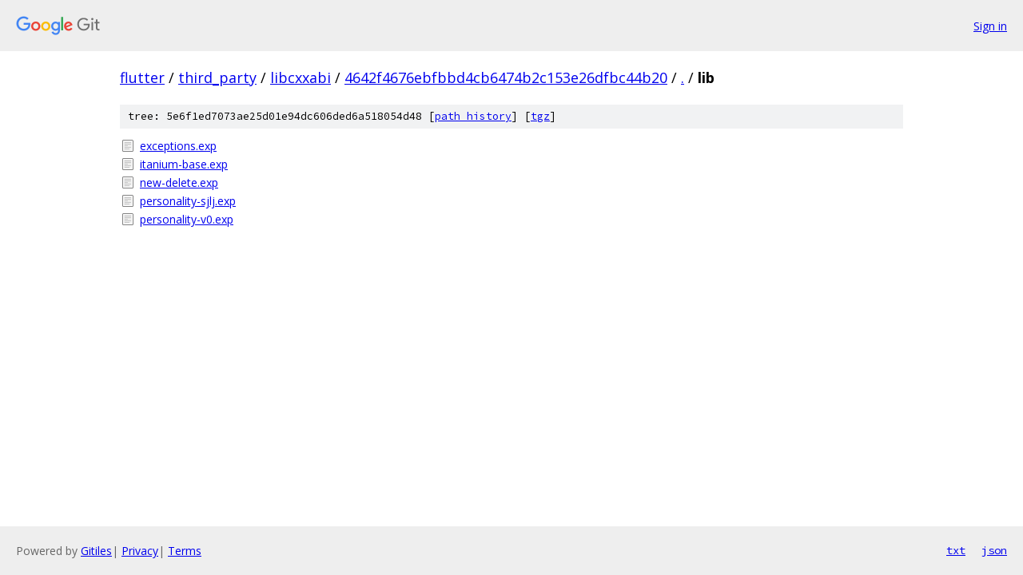

--- FILE ---
content_type: text/html; charset=utf-8
request_url: https://flutter.googlesource.com/third_party/libcxxabi/+/4642f4676ebfbbd4cb6474b2c153e26dfbc44b20/lib/
body_size: 767
content:
<!DOCTYPE html><html lang="en"><head><meta charset="utf-8"><meta name="viewport" content="width=device-width, initial-scale=1"><title>lib - third_party/libcxxabi - Git at Google</title><link rel="stylesheet" type="text/css" href="/+static/base.css"><!-- default customHeadTagPart --></head><body class="Site"><header class="Site-header"><div class="Header"><a class="Header-image" href="/"><img src="//www.gstatic.com/images/branding/lockups/2x/lockup_git_color_108x24dp.png" width="108" height="24" alt="Google Git"></a><div class="Header-menu"> <a class="Header-menuItem" href="https://accounts.google.com/AccountChooser?faa=1&amp;continue=https://flutter.googlesource.com/login/third_party/libcxxabi/%2B/4642f4676ebfbbd4cb6474b2c153e26dfbc44b20/lib">Sign in</a> </div></div></header><div class="Site-content"><div class="Container "><div class="Breadcrumbs"><a class="Breadcrumbs-crumb" href="/?format=HTML">flutter</a> / <a class="Breadcrumbs-crumb" href="/third_party/">third_party</a> / <a class="Breadcrumbs-crumb" href="/third_party/libcxxabi/">libcxxabi</a> / <a class="Breadcrumbs-crumb" href="/third_party/libcxxabi/+/4642f4676ebfbbd4cb6474b2c153e26dfbc44b20">4642f4676ebfbbd4cb6474b2c153e26dfbc44b20</a> / <a class="Breadcrumbs-crumb" href="/third_party/libcxxabi/+/4642f4676ebfbbd4cb6474b2c153e26dfbc44b20/">.</a> / <span class="Breadcrumbs-crumb">lib</span></div><div class="TreeDetail"><div class="u-sha1 u-monospace TreeDetail-sha1">tree: 5e6f1ed7073ae25d01e94dc606ded6a518054d48 [<a href="/third_party/libcxxabi/+log/4642f4676ebfbbd4cb6474b2c153e26dfbc44b20/lib">path history</a>] <span>[<a href="/third_party/libcxxabi/+archive/4642f4676ebfbbd4cb6474b2c153e26dfbc44b20/lib.tar.gz">tgz</a>]</span></div><ol class="FileList"><li class="FileList-item FileList-item--regularFile" title="Regular file - exceptions.exp"><a class="FileList-itemLink" href="/third_party/libcxxabi/+/4642f4676ebfbbd4cb6474b2c153e26dfbc44b20/lib/exceptions.exp">exceptions.exp</a></li><li class="FileList-item FileList-item--regularFile" title="Regular file - itanium-base.exp"><a class="FileList-itemLink" href="/third_party/libcxxabi/+/4642f4676ebfbbd4cb6474b2c153e26dfbc44b20/lib/itanium-base.exp">itanium-base.exp</a></li><li class="FileList-item FileList-item--regularFile" title="Regular file - new-delete.exp"><a class="FileList-itemLink" href="/third_party/libcxxabi/+/4642f4676ebfbbd4cb6474b2c153e26dfbc44b20/lib/new-delete.exp">new-delete.exp</a></li><li class="FileList-item FileList-item--regularFile" title="Regular file - personality-sjlj.exp"><a class="FileList-itemLink" href="/third_party/libcxxabi/+/4642f4676ebfbbd4cb6474b2c153e26dfbc44b20/lib/personality-sjlj.exp">personality-sjlj.exp</a></li><li class="FileList-item FileList-item--regularFile" title="Regular file - personality-v0.exp"><a class="FileList-itemLink" href="/third_party/libcxxabi/+/4642f4676ebfbbd4cb6474b2c153e26dfbc44b20/lib/personality-v0.exp">personality-v0.exp</a></li></ol></div></div> <!-- Container --></div> <!-- Site-content --><footer class="Site-footer"><div class="Footer"><span class="Footer-poweredBy">Powered by <a href="https://gerrit.googlesource.com/gitiles/">Gitiles</a>| <a href="https://policies.google.com/privacy">Privacy</a>| <a href="https://policies.google.com/terms">Terms</a></span><span class="Footer-formats"><a class="u-monospace Footer-formatsItem" href="?format=TEXT">txt</a> <a class="u-monospace Footer-formatsItem" href="?format=JSON">json</a></span></div></footer></body></html>